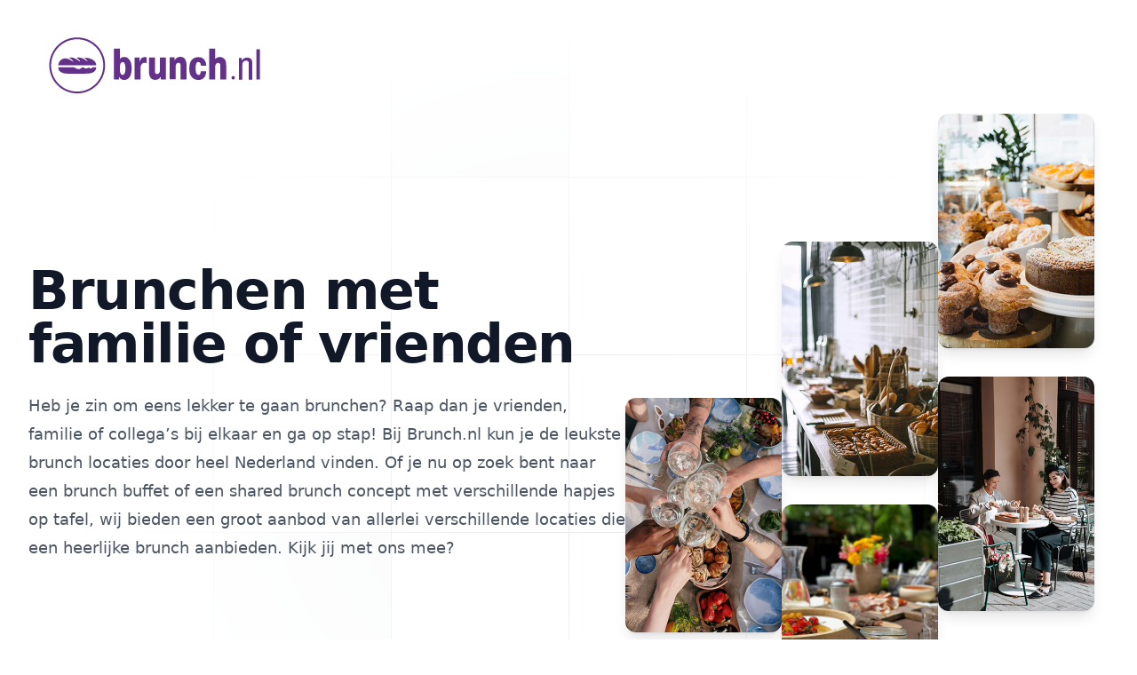

--- FILE ---
content_type: text/css; charset=utf-8
request_url: https://brunch.nl/styles.css
body_size: 3650
content:
/*
! tailwindcss v3.4.3 | MIT License | https://tailwindcss.com
*//*
1. Prevent padding and border from affecting element width. (https://github.com/mozdevs/cssremedy/issues/4)
2. Allow adding a border to an element by just adding a border-width. (https://github.com/tailwindcss/tailwindcss/pull/116)
*/

*,
::before,
::after {
  box-sizing: border-box; /* 1 */
  border-width: 0; /* 2 */
  border-style: solid; /* 2 */
  border-color: #e5e7eb; /* 2 */
}

::before,
::after {
  --tw-content: '';
}

/*
1. Use a consistent sensible line-height in all browsers.
2. Prevent adjustments of font size after orientation changes in iOS.
3. Use a more readable tab size.
4. Use the user's configured `sans` font-family by default.
5. Use the user's configured `sans` font-feature-settings by default.
6. Use the user's configured `sans` font-variation-settings by default.
7. Disable tap highlights on iOS
*/

html,
:host {
  line-height: 1.5; /* 1 */
  -webkit-text-size-adjust: 100%; /* 2 */
  -moz-tab-size: 4; /* 3 */
  -o-tab-size: 4;
     tab-size: 4; /* 3 */
  font-family: ui-sans-serif, system-ui, sans-serif, "Apple Color Emoji", "Segoe UI Emoji", "Segoe UI Symbol", "Noto Color Emoji"; /* 4 */
  font-feature-settings: normal; /* 5 */
  font-variation-settings: normal; /* 6 */
  -webkit-tap-highlight-color: transparent; /* 7 */
}

/*
1. Remove the margin in all browsers.
2. Inherit line-height from `html` so users can set them as a class directly on the `html` element.
*/

body {
  margin: 0; /* 1 */
  line-height: inherit; /* 2 */
}

/*
1. Add the correct height in Firefox.
2. Correct the inheritance of border color in Firefox. (https://bugzilla.mozilla.org/show_bug.cgi?id=190655)
3. Ensure horizontal rules are visible by default.
*/

hr {
  height: 0; /* 1 */
  color: inherit; /* 2 */
  border-top-width: 1px; /* 3 */
}

/*
Add the correct text decoration in Chrome, Edge, and Safari.
*/

abbr:where([title]) {
  -webkit-text-decoration: underline dotted;
          text-decoration: underline dotted;
}

/*
Remove the default font size and weight for headings.
*/

h1,
h2,
h3,
h4,
h5,
h6 {
  font-size: inherit;
  font-weight: inherit;
}

/*
Reset links to optimize for opt-in styling instead of opt-out.
*/

a {
  color: inherit;
  text-decoration: inherit;
}

/*
Add the correct font weight in Edge and Safari.
*/

b,
strong {
  font-weight: bolder;
}

/*
1. Use the user's configured `mono` font-family by default.
2. Use the user's configured `mono` font-feature-settings by default.
3. Use the user's configured `mono` font-variation-settings by default.
4. Correct the odd `em` font sizing in all browsers.
*/

code,
kbd,
samp,
pre {
  font-family: ui-monospace, SFMono-Regular, Menlo, Monaco, Consolas, "Liberation Mono", "Courier New", monospace; /* 1 */
  font-feature-settings: normal; /* 2 */
  font-variation-settings: normal; /* 3 */
  font-size: 1em; /* 4 */
}

/*
Add the correct font size in all browsers.
*/

small {
  font-size: 80%;
}

/*
Prevent `sub` and `sup` elements from affecting the line height in all browsers.
*/

sub,
sup {
  font-size: 75%;
  line-height: 0;
  position: relative;
  vertical-align: baseline;
}

sub {
  bottom: -0.25em;
}

sup {
  top: -0.5em;
}

/*
1. Remove text indentation from table contents in Chrome and Safari. (https://bugs.chromium.org/p/chromium/issues/detail?id=999088, https://bugs.webkit.org/show_bug.cgi?id=201297)
2. Correct table border color inheritance in all Chrome and Safari. (https://bugs.chromium.org/p/chromium/issues/detail?id=935729, https://bugs.webkit.org/show_bug.cgi?id=195016)
3. Remove gaps between table borders by default.
*/

table {
  text-indent: 0; /* 1 */
  border-color: inherit; /* 2 */
  border-collapse: collapse; /* 3 */
}

/*
1. Change the font styles in all browsers.
2. Remove the margin in Firefox and Safari.
3. Remove default padding in all browsers.
*/

button,
input,
optgroup,
select,
textarea {
  font-family: inherit; /* 1 */
  font-feature-settings: inherit; /* 1 */
  font-variation-settings: inherit; /* 1 */
  font-size: 100%; /* 1 */
  font-weight: inherit; /* 1 */
  line-height: inherit; /* 1 */
  letter-spacing: inherit; /* 1 */
  color: inherit; /* 1 */
  margin: 0; /* 2 */
  padding: 0; /* 3 */
}

/*
Remove the inheritance of text transform in Edge and Firefox.
*/

button,
select {
  text-transform: none;
}

/*
1. Correct the inability to style clickable types in iOS and Safari.
2. Remove default button styles.
*/

button,
input:where([type='button']),
input:where([type='reset']),
input:where([type='submit']) {
  -webkit-appearance: button; /* 1 */
  background-color: transparent; /* 2 */
  background-image: none; /* 2 */
}

/*
Use the modern Firefox focus style for all focusable elements.
*/

:-moz-focusring {
  outline: auto;
}

/*
Remove the additional `:invalid` styles in Firefox. (https://github.com/mozilla/gecko-dev/blob/2f9eacd9d3d995c937b4251a5557d95d494c9be1/layout/style/res/forms.css#L728-L737)
*/

:-moz-ui-invalid {
  box-shadow: none;
}

/*
Add the correct vertical alignment in Chrome and Firefox.
*/

progress {
  vertical-align: baseline;
}

/*
Correct the cursor style of increment and decrement buttons in Safari.
*/

::-webkit-inner-spin-button,
::-webkit-outer-spin-button {
  height: auto;
}

/*
1. Correct the odd appearance in Chrome and Safari.
2. Correct the outline style in Safari.
*/

[type='search'] {
  -webkit-appearance: textfield; /* 1 */
  outline-offset: -2px; /* 2 */
}

/*
Remove the inner padding in Chrome and Safari on macOS.
*/

::-webkit-search-decoration {
  -webkit-appearance: none;
}

/*
1. Correct the inability to style clickable types in iOS and Safari.
2. Change font properties to `inherit` in Safari.
*/

::-webkit-file-upload-button {
  -webkit-appearance: button; /* 1 */
  font: inherit; /* 2 */
}

/*
Add the correct display in Chrome and Safari.
*/

summary {
  display: list-item;
}

/*
Removes the default spacing and border for appropriate elements.
*/

blockquote,
dl,
dd,
h1,
h2,
h3,
h4,
h5,
h6,
hr,
figure,
p,
pre {
  margin: 0;
}

fieldset {
  margin: 0;
  padding: 0;
}

legend {
  padding: 0;
}

ol,
ul,
menu {
  list-style: none;
  margin: 0;
  padding: 0;
}

/*
Reset default styling for dialogs.
*/
dialog {
  padding: 0;
}

/*
Prevent resizing textareas horizontally by default.
*/

textarea {
  resize: vertical;
}

/*
1. Reset the default placeholder opacity in Firefox. (https://github.com/tailwindlabs/tailwindcss/issues/3300)
2. Set the default placeholder color to the user's configured gray 400 color.
*/

input::-moz-placeholder, textarea::-moz-placeholder {
  opacity: 1; /* 1 */
  color: #9ca3af; /* 2 */
}

input::placeholder,
textarea::placeholder {
  opacity: 1; /* 1 */
  color: #9ca3af; /* 2 */
}

/*
Set the default cursor for buttons.
*/

button,
[role="button"] {
  cursor: pointer;
}

/*
Make sure disabled buttons don't get the pointer cursor.
*/
:disabled {
  cursor: default;
}

/*
1. Make replaced elements `display: block` by default. (https://github.com/mozdevs/cssremedy/issues/14)
2. Add `vertical-align: middle` to align replaced elements more sensibly by default. (https://github.com/jensimmons/cssremedy/issues/14#issuecomment-634934210)
   This can trigger a poorly considered lint error in some tools but is included by design.
*/

img,
svg,
video,
canvas,
audio,
iframe,
embed,
object {
  display: block; /* 1 */
  vertical-align: middle; /* 2 */
}

/*
Constrain images and videos to the parent width and preserve their intrinsic aspect ratio. (https://github.com/mozdevs/cssremedy/issues/14)
*/

img,
video {
  max-width: 100%;
  height: auto;
}

/* Make elements with the HTML hidden attribute stay hidden by default */
[hidden] {
  display: none;
}

*, ::before, ::after {
  --tw-border-spacing-x: 0;
  --tw-border-spacing-y: 0;
  --tw-translate-x: 0;
  --tw-translate-y: 0;
  --tw-rotate: 0;
  --tw-skew-x: 0;
  --tw-skew-y: 0;
  --tw-scale-x: 1;
  --tw-scale-y: 1;
  --tw-pan-x:  ;
  --tw-pan-y:  ;
  --tw-pinch-zoom:  ;
  --tw-scroll-snap-strictness: proximity;
  --tw-gradient-from-position:  ;
  --tw-gradient-via-position:  ;
  --tw-gradient-to-position:  ;
  --tw-ordinal:  ;
  --tw-slashed-zero:  ;
  --tw-numeric-figure:  ;
  --tw-numeric-spacing:  ;
  --tw-numeric-fraction:  ;
  --tw-ring-inset:  ;
  --tw-ring-offset-width: 0px;
  --tw-ring-offset-color: #fff;
  --tw-ring-color: rgb(59 130 246 / 0.5);
  --tw-ring-offset-shadow: 0 0 #0000;
  --tw-ring-shadow: 0 0 #0000;
  --tw-shadow: 0 0 #0000;
  --tw-shadow-colored: 0 0 #0000;
  --tw-blur:  ;
  --tw-brightness:  ;
  --tw-contrast:  ;
  --tw-grayscale:  ;
  --tw-hue-rotate:  ;
  --tw-invert:  ;
  --tw-saturate:  ;
  --tw-sepia:  ;
  --tw-drop-shadow:  ;
  --tw-backdrop-blur:  ;
  --tw-backdrop-brightness:  ;
  --tw-backdrop-contrast:  ;
  --tw-backdrop-grayscale:  ;
  --tw-backdrop-hue-rotate:  ;
  --tw-backdrop-invert:  ;
  --tw-backdrop-opacity:  ;
  --tw-backdrop-saturate:  ;
  --tw-backdrop-sepia:  ;
  --tw-contain-size:  ;
  --tw-contain-layout:  ;
  --tw-contain-paint:  ;
  --tw-contain-style:  ;
}

::backdrop {
  --tw-border-spacing-x: 0;
  --tw-border-spacing-y: 0;
  --tw-translate-x: 0;
  --tw-translate-y: 0;
  --tw-rotate: 0;
  --tw-skew-x: 0;
  --tw-skew-y: 0;
  --tw-scale-x: 1;
  --tw-scale-y: 1;
  --tw-pan-x:  ;
  --tw-pan-y:  ;
  --tw-pinch-zoom:  ;
  --tw-scroll-snap-strictness: proximity;
  --tw-gradient-from-position:  ;
  --tw-gradient-via-position:  ;
  --tw-gradient-to-position:  ;
  --tw-ordinal:  ;
  --tw-slashed-zero:  ;
  --tw-numeric-figure:  ;
  --tw-numeric-spacing:  ;
  --tw-numeric-fraction:  ;
  --tw-ring-inset:  ;
  --tw-ring-offset-width: 0px;
  --tw-ring-offset-color: #fff;
  --tw-ring-color: rgb(59 130 246 / 0.5);
  --tw-ring-offset-shadow: 0 0 #0000;
  --tw-ring-shadow: 0 0 #0000;
  --tw-shadow: 0 0 #0000;
  --tw-shadow-colored: 0 0 #0000;
  --tw-blur:  ;
  --tw-brightness:  ;
  --tw-contrast:  ;
  --tw-grayscale:  ;
  --tw-hue-rotate:  ;
  --tw-invert:  ;
  --tw-saturate:  ;
  --tw-sepia:  ;
  --tw-drop-shadow:  ;
  --tw-backdrop-blur:  ;
  --tw-backdrop-brightness:  ;
  --tw-backdrop-contrast:  ;
  --tw-backdrop-grayscale:  ;
  --tw-backdrop-hue-rotate:  ;
  --tw-backdrop-invert:  ;
  --tw-backdrop-opacity:  ;
  --tw-backdrop-saturate:  ;
  --tw-backdrop-sepia:  ;
  --tw-contain-size:  ;
  --tw-contain-layout:  ;
  --tw-contain-paint:  ;
  --tw-contain-style:  ;
}
.sr-only {
  position: absolute;
  width: 1px;
  height: 1px;
  padding: 0;
  margin: -1px;
  overflow: hidden;
  clip: rect(0, 0, 0, 0);
  white-space: nowrap;
  border-width: 0;
}
.pointer-events-none {
  pointer-events: none;
}
.absolute {
  position: absolute;
}
.relative {
  position: relative;
}
.inset-0 {
  inset: 0px;
}
.inset-x-0 {
  left: 0px;
  right: 0px;
}
.left-1\/2 {
  left: 50%;
}
.right-0 {
  right: 0px;
}
.top-0 {
  top: 0px;
}
.isolate {
  isolation: isolate;
}
.-z-10 {
  z-index: -10;
}
.z-50 {
  z-index: 50;
}
.-m-1 {
  margin: -0.25rem;
}
.-m-1\.5 {
  margin: -0.375rem;
}
.mx-auto {
  margin-left: auto;
  margin-right: auto;
}
.-ml-24 {
  margin-left: -6rem;
}
.-mt-12 {
  margin-top: -3rem;
}
.ml-auto {
  margin-left: auto;
}
.mr-auto {
  margin-right: auto;
}
.mt-10 {
  margin-top: 2.5rem;
}
.mt-14 {
  margin-top: 3.5rem;
}
.mt-6 {
  margin-top: 1.5rem;
}
.flex {
  display: flex;
}
.aspect-\[2\/3\] {
  aspect-ratio: 2/3;
}
.aspect-\[5\/2\] {
  aspect-ratio: 5/2;
}
.aspect-\[801\/1036\] {
  aspect-ratio: 801/1036;
}
.h-24 {
  height: 6rem;
}
.h-\[64rem\] {
  height: 64rem;
}
.w-44 {
  width: 11rem;
}
.w-\[50\.0625rem\] {
  width: 50.0625rem;
}
.w-auto {
  width: auto;
}
.w-full {
  width: 100%;
}
.max-w-2xl {
  max-width: 42rem;
}
.max-w-7xl {
  max-width: 80rem;
}
.max-w-xl {
  max-width: 36rem;
}
.flex-none {
  flex: none;
}
.transform-gpu {
  transform: translate3d(var(--tw-translate-x), var(--tw-translate-y), 0) rotate(var(--tw-rotate)) skewX(var(--tw-skew-x)) skewY(var(--tw-skew-y)) scaleX(var(--tw-scale-x)) scaleY(var(--tw-scale-y));
}
.items-center {
  align-items: center;
}
.justify-end {
  justify-content: flex-end;
}
.justify-between {
  justify-content: space-between;
}
.gap-8 {
  gap: 2rem;
}
.gap-x-14 {
  -moz-column-gap: 3.5rem;
       column-gap: 3.5rem;
}
.space-y-8 > :not([hidden]) ~ :not([hidden]) {
  --tw-space-y-reverse: 0;
  margin-top: calc(2rem * calc(1 - var(--tw-space-y-reverse)));
  margin-bottom: calc(2rem * var(--tw-space-y-reverse));
}
.overflow-hidden {
  overflow: hidden;
}
.overflow-visible {
  overflow: visible;
}
.rounded-xl {
  border-radius: 0.75rem;
}
.bg-gray-900\/5 {
  background-color: rgb(17 24 39 / 0.05);
}
.bg-white {
  --tw-bg-opacity: 1;
  background-color: rgb(255 255 255 / var(--tw-bg-opacity));
}
.bg-gradient-to-tr {
  background-image: linear-gradient(to top right, var(--tw-gradient-stops));
}
.from-\[\#ff80b5\] {
  --tw-gradient-from: #ff80b5 var(--tw-gradient-from-position);
  --tw-gradient-to: rgb(255 128 181 / 0) var(--tw-gradient-to-position);
  --tw-gradient-stops: var(--tw-gradient-from), var(--tw-gradient-to);
}
.to-\[\#9089fc\] {
  --tw-gradient-to: #9089fc var(--tw-gradient-to-position);
}
.fill-gray-50 {
  fill: #f9fafb;
}
.stroke-gray-200 {
  stroke: #e5e7eb;
}
.object-cover {
  -o-object-fit: cover;
     object-fit: cover;
}
.p-1 {
  padding: 0.25rem;
}
.p-1\.5 {
  padding: 0.375rem;
}
.p-6 {
  padding: 1.5rem;
}
.px-6 {
  padding-left: 1.5rem;
  padding-right: 1.5rem;
}
.pb-20 {
  padding-bottom: 5rem;
}
.pb-32 {
  padding-bottom: 8rem;
}
.pt-32 {
  padding-top: 8rem;
}
.pt-36 {
  padding-top: 9rem;
}
.text-center {
  text-align: center;
}
.text-3xl {
  font-size: 1.875rem;
  line-height: 2.25rem;
}
.text-4xl {
  font-size: 2.25rem;
  line-height: 2.5rem;
}
.text-lg {
  font-size: 1.125rem;
  line-height: 1.75rem;
}
.text-xl {
  font-size: 1.25rem;
  line-height: 1.75rem;
}
.text-xs {
  font-size: 0.75rem;
  line-height: 1rem;
}
.font-bold {
  font-weight: 700;
}
.leading-5 {
  line-height: 1.25rem;
}
.leading-8 {
  line-height: 2rem;
}
.tracking-tight {
  letter-spacing: -0.025em;
}
.text-gray-500 {
  --tw-text-opacity: 1;
  color: rgb(107 114 128 / var(--tw-text-opacity));
}
.text-gray-600 {
  --tw-text-opacity: 1;
  color: rgb(75 85 99 / var(--tw-text-opacity));
}
.text-gray-900 {
  --tw-text-opacity: 1;
  color: rgb(17 24 39 / var(--tw-text-opacity));
}
.opacity-30 {
  opacity: 0.3;
}
.shadow-lg {
  --tw-shadow: 0 10px 15px -3px rgb(0 0 0 / 0.1), 0 4px 6px -4px rgb(0 0 0 / 0.1);
  --tw-shadow-colored: 0 10px 15px -3px var(--tw-shadow-color), 0 4px 6px -4px var(--tw-shadow-color);
  box-shadow: var(--tw-ring-offset-shadow, 0 0 #0000), var(--tw-ring-shadow, 0 0 #0000), var(--tw-shadow);
}
.ring-1 {
  --tw-ring-offset-shadow: var(--tw-ring-inset) 0 0 0 var(--tw-ring-offset-width) var(--tw-ring-offset-color);
  --tw-ring-shadow: var(--tw-ring-inset) 0 0 0 calc(1px + var(--tw-ring-offset-width)) var(--tw-ring-color);
  box-shadow: var(--tw-ring-offset-shadow), var(--tw-ring-shadow), var(--tw-shadow, 0 0 #0000);
}
.ring-inset {
  --tw-ring-inset: inset;
}
.ring-gray-900\/10 {
  --tw-ring-color: rgb(17 24 39 / 0.1);
}
.blur-3xl {
  --tw-blur: blur(64px);
  filter: var(--tw-blur) var(--tw-brightness) var(--tw-contrast) var(--tw-grayscale) var(--tw-hue-rotate) var(--tw-invert) var(--tw-saturate) var(--tw-sepia) var(--tw-drop-shadow);
}
.\[mask-image\:radial-gradient\(32rem_32rem_at_center\2c white\2c transparent\)\] {
  -webkit-mask-image: radial-gradient(32rem 32rem at center,white,transparent);
          mask-image: radial-gradient(32rem 32rem at center,white,transparent);
}
@media (min-width: 640px) {

  .sm\:-mt-44 {
    margin-top: -11rem;
  }

  .sm\:ml-0 {
    margin-left: 0px;
  }

  .sm\:mr-0 {
    margin-right: 0px;
  }

  .sm\:mt-0 {
    margin-top: 0px;
  }

  .sm\:mt-10 {
    margin-top: 2.5rem;
  }

  .sm\:max-w-md {
    max-width: 28rem;
  }

  .sm\:justify-start {
    justify-content: flex-start;
  }

  .sm\:pb-24 {
    padding-bottom: 6rem;
  }

  .sm\:pl-20 {
    padding-left: 5rem;
  }

  .sm\:pt-0 {
    padding-top: 0px;
  }

  .sm\:pt-52 {
    padding-top: 13rem;
  }

  .sm\:pt-60 {
    padding-top: 15rem;
  }

  .sm\:pt-80 {
    padding-top: 20rem;
  }

  .sm\:text-4xl {
    font-size: 2.25rem;
    line-height: 2.5rem;
  }

  .sm\:text-6xl {
    font-size: 3.75rem;
    line-height: 1;
  }
}
@media (min-width: 1024px) {

  .lg\:order-last {
    order: 9999;
  }

  .lg\:mx-0 {
    margin-left: 0px;
    margin-right: 0px;
  }

  .lg\:ml-24 {
    margin-left: 6rem;
  }

  .lg\:mt-0 {
    margin-top: 0px;
  }

  .lg\:flex {
    display: flex;
  }

  .lg\:max-w-none {
    max-width: none;
  }

  .lg\:flex-1 {
    flex: 1 1 0%;
  }

  .lg\:shrink-0 {
    flex-shrink: 0;
  }

  .lg\:items-center {
    align-items: center;
  }

  .lg\:px-8 {
    padding-left: 2rem;
    padding-right: 2rem;
  }

  .lg\:pl-0 {
    padding-left: 0px;
  }

  .lg\:pt-32 {
    padding-top: 8rem;
  }

  .lg\:pt-36 {
    padding-top: 9rem;
  }
}
@media (min-width: 1280px) {

  .xl\:order-none {
    order: 0;
  }

  .xl\:mx-auto {
    margin-left: auto;
    margin-right: auto;
  }

  .xl\:-mt-8 {
    margin-top: -2rem;
  }

  .xl\:ml-48 {
    margin-left: 12rem;
  }

  .xl\:max-w-2xl {
    max-width: 42rem;
  }

  .xl\:max-w-7xl {
    max-width: 80rem;
  }

  .xl\:rounded-3xl {
    border-radius: 1.5rem;
  }

  .xl\:pt-80 {
    padding-top: 20rem;
  }
}

--- FILE ---
content_type: image/svg+xml
request_url: https://brunch.nl/images/brunch-nl-logo.svg
body_size: 676
content:
<?xml version="1.0" encoding="UTF-8"?>
<svg id="Layer_1" data-name="Layer 1" xmlns="http://www.w3.org/2000/svg" version="1.1" viewBox="0 0 271.4 92.6">
  <defs>
    <style>
      .cls-1 {
        fill: #63318a;
        stroke-width: 0px;
      }
    </style>
  </defs>
  <g>
    <path class="cls-1" d="M53.1,19.5c15.7,0,28.4,12.7,28.4,28.4s-12.7,28.4-28.4,28.4-28.4-12.7-28.4-28.4,12.7-28.4,28.4-28.4M53.1,17.5c-16.8,0-30.4,13.6-30.4,30.4s13.6,30.4,30.4,30.4,30.4-13.6,30.4-30.4-13.6-30.4-30.4-30.4h0Z"/>
    <g>
      <path class="cls-1" d="M60.4,39.3c3.8.3,7.6.8,10.7,3.2,1.7,1.3,2.6,3,2.7,5.3h-41.3c-.1-.7.1-1.3.3-1.9,1.6-4.8,5.8-6.8,10.5-5,2,.7,3.7,1.9,5.6,3.2-.9-2.4-2.6-3.5-4.6-4.4,2.2-1.4,6.5,0,12,4.1-.4-1.4-.9-1.9-3.9-4.3,2.4-.5,4.5-.2,6.6.7,2,.9,3.8,2.2,5.6,3.6-.8-1.9-2.3-3.3-4-4.4Z"/>
      <path class="cls-1" d="M32.3,49.8c.3,0,.6,0,.9,0,5.2,0,10.3,0,15.5,0,.6,0,1,.1,1.5.4,1,.6,2,1.1,3.1,1.5,1.3.4,2.4.3,3.5-.5.3-.2.6-.4,1-.7.9-.6,1.9-.7,2.9,0,1.2.8,2.5,1,3.9.2.7-.4,1.4-.4,2.1,0,.4.2.8.4,1.2.5.7,0,1.3-.1,1.5-.7.2-.7.6-.7,1.2-.7,1,0,2.1,0,3.2,0,0,1.9-.6,3.4-1.9,4.6-1.6,1.4-3.6,1.9-5.7,2.2-1.5.2-2.9.2-4.4.2-6.5,0-13,0-19.5,0-2.2,0-4.3-.3-6.3-1.3-2.3-1.1-3.5-2.9-3.6-5.6Z"/>
    </g>
  </g>
  <g>
    <g>
      <path class="cls-1" d="M237.9,39.4c3.7,0,5.8,1.8,5.8,5.5v18.5h-3.8v-17.8c0-1.9-1-2.9-3-2.9s-4,1.4-4,4.4v3.1h0v13.2h-3.7v-23.6h3v2.8c1.1-2.1,3.2-3.1,5.7-3.1h0Z"/>
      <path class="cls-1" d="M252,63.3h-3.8V30.3h3.8v33Z"/>
    </g>
    <g>
      <path class="cls-1" d="M108.3,40.1c1.2.9,2.2,2.2,3,4.1.7,1.8,1.1,4.2,1.1,7h0c0,2.9-.4,5.2-1.1,7.1-.7,1.9-1.7,3.2-3,4.1-1.2.9-2.6,1.3-4.1,1.3-2.4,0-4.3-1.1-5.5-3.4v3h-5.5V29.6h6.4v11.2c1.2-1.4,2.8-2.1,4.6-2.1s2.9.4,4.1,1.3ZM105.6,51.1c0-2.3-.3-4-.8-5.1-.5-1.2-1.3-1.7-2.3-1.7-2,0-3,2.3-3,6.8v.2c0,4.5,1,6.8,3,6.8s3.1-2.3,3.1-7h0Z"/>
      <path class="cls-1" d="M128.5,39.1v6.4c-.6-.3-1.3-.5-2.1-.5-1.2,0-2.2.5-3.1,1.6s-1.3,2.7-1.3,5v11.6h-6.4v-24h5.4v4.6c1-3.3,2.8-4.9,5.3-4.9s1.5,0,2.1.3Z"/>
      <path class="cls-1" d="M149.6,39.2v24h-5.4v-3.2c-.7,1.2-1.5,2.1-2.6,2.7-1,.6-2.2.9-3.5.9-2.1,0-3.8-.7-5-2.2-1.2-1.5-1.8-3.6-1.8-6.5v-15.7h6.4v15c0,1,.2,1.7.6,2.3.4.5,1,.8,1.7.8s1.8-.4,2.3-1.2c.6-.8.9-2,.9-3.6v-13.2h6.4Z"/>
      <path class="cls-1" d="M170.3,40.9c1.2,1.5,1.8,3.6,1.8,6.5v15.7h-6.4v-15c0-1-.2-1.7-.6-2.3-.4-.5-1-.8-1.7-.8s-1.8.4-2.3,1.2c-.6.8-.9,2-.9,3.6v13.2h-6.4v-24h5.4v3.2c.7-1.2,1.5-2.1,2.6-2.7,1-.6,2.2-.9,3.5-.9,2.1,0,3.8.7,5,2.2Z"/>
      <path class="cls-1" d="M187.8,47.9c-.3-2.5-1.2-3.7-2.7-3.7s-1.8.5-2.3,1.6c-.5,1.1-.8,2.8-.8,5.3h0c0,4.7,1,7,3.1,7s1.4-.3,1.8-.9c.4-.6.7-1.6.8-3h0c0,0,5.8,0,5.8,0v.2c-.1,3-.9,5.3-2.4,6.9-1.5,1.6-3.5,2.4-6.1,2.4s-5.4-1-7.2-3.1c-1.8-2.1-2.7-5.2-2.7-9.3h0c0-4.2.9-7.3,2.7-9.3,1.8-2.1,4.2-3.1,7.2-3.1s4.7.8,6.2,2.5c1.5,1.7,2.3,3.9,2.4,6.7v.2h-5.8v-.2Z"/>
      <path class="cls-1" d="M213.5,40.9c1.2,1.5,1.8,3.6,1.8,6.5v15.7h-6.4v-14.9c0-1-.2-1.8-.6-2.3-.4-.5-1-.8-1.8-.8s-1.8.4-2.3,1.2-.9,2-.9,3.6v13.2h-6.4V29.6h6.4v11.4c1.3-1.5,3-2.2,5.1-2.2s3.8.7,5,2.2Z"/>
    </g>
    <circle class="cls-1" cx="222.9" cy="61.3" r="1.9"/>
  </g>
</svg>